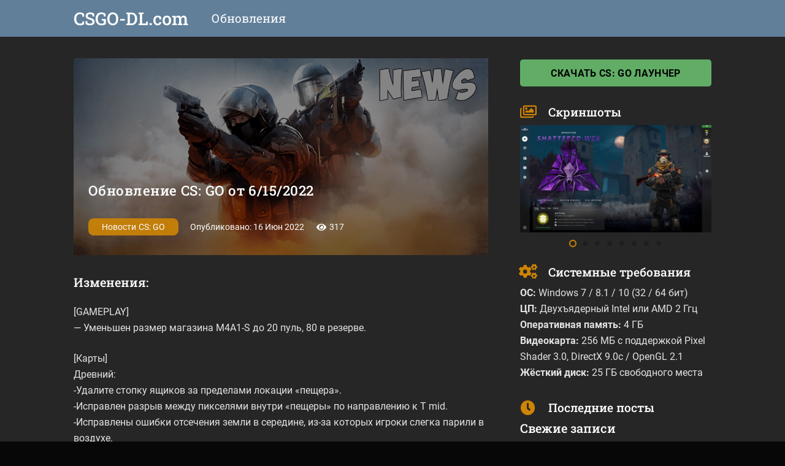

--- FILE ---
content_type: text/html
request_url: https://csgo-dl.com/%D0%BE%D0%B1%D0%BD%D0%BE%D0%B2%D0%BB%D0%B5%D0%BD%D0%B8%D0%B5-cs-go-%D0%BE%D1%82-6-15-2022/
body_size: 15441
content:
<!DOCTYPE HTML>
<html dir="ltr" lang="ru-RU">
<head>
	<meta charset="UTF-8">
	<title>Обновление CS: GO от 6/15/2022 | CSGO-DL.com</title>
	<style>img:is([sizes="auto" i], [sizes^="auto," i]) { contain-intrinsic-size: 3000px 1500px }</style>
	
		<!-- All in One SEO Pro 4.3.9 - aioseo.com -->
		<meta name="description" content="Изменения: [GAMEPLAY] - Уменьшен размер магазина M4A1-S до 20 пуль, 80 в резерве. [Карты] Древний: -Удалите стопку ящиков за пределами локации «пещера». -Исправлен разрыв между пикселями внутри «пещеры» по направлению к T mid. -Исправлены ошибки отсечения земли в середине, из-за которых игроки слегка парили в воздухе. - Сглажена земля за пределами «пещеры» вниз к рампе" />
		<meta name="robots" content="max-image-preview:large" />
		<link rel="canonical" href="https://csgo-dl.com/%d0%be%d0%b1%d0%bd%d0%be%d0%b2%d0%bb%d0%b5%d0%bd%d0%b8%d0%b5-cs-go-%d0%be%d1%82-6-15-2022/" />
		<meta name="generator" content="All in One SEO Pro (AIOSEO) 4.3.9" />
		<meta name="twitter:card" content="summary" />
		<meta name="twitter:title" content="Обновление CS: GO от 6/15/2022 | CSGO-DL.com" />
		<meta name="twitter:description" content="Изменения: [GAMEPLAY] - Уменьшен размер магазина M4A1-S до 20 пуль, 80 в резерве. [Карты] Древний: -Удалите стопку ящиков за пределами локации «пещера». -Исправлен разрыв между пикселями внутри «пещеры» по направлению к T mid. -Исправлены ошибки отсечения земли в середине, из-за которых игроки слегка парили в воздухе. - Сглажена земля за пределами «пещеры» вниз к рампе" />
		<meta name="google" content="nositelinkssearchbox" />
		<script type="application/ld+json" class="aioseo-schema">
			{"@context":"https:\/\/schema.org","@graph":[{"@type":"Article","@id":"https:\/\/csgo-dl.com\/%d0%be%d0%b1%d0%bd%d0%be%d0%b2%d0%bb%d0%b5%d0%bd%d0%b8%d0%b5-cs-go-%d0%be%d1%82-6-15-2022\/#article","name":"\u041e\u0431\u043d\u043e\u0432\u043b\u0435\u043d\u0438\u0435 CS: GO \u043e\u0442 6\/15\/2022 | CSGO-DL.com","headline":"\u041e\u0431\u043d\u043e\u0432\u043b\u0435\u043d\u0438\u0435 CS: GO \u043e\u0442 6\/15\/2022","author":{"@id":"https:\/\/csgo-dl.com\/author\/news\/#author"},"publisher":{"@id":"https:\/\/csgo-dl.com\/#organization"},"image":{"@type":"ImageObject","url":"https:\/\/csgo-dl.com\/wp-content\/uploads\/2020\/02\/cs-go-news.png","width":1192,"height":596},"datePublished":"2022-06-16T04:20:03+03:00","dateModified":"2022-06-16T04:20:03+03:00","inLanguage":"ru-RU","mainEntityOfPage":{"@id":"https:\/\/csgo-dl.com\/%d0%be%d0%b1%d0%bd%d0%be%d0%b2%d0%bb%d0%b5%d0%bd%d0%b8%d0%b5-cs-go-%d0%be%d1%82-6-15-2022\/#webpage"},"isPartOf":{"@id":"https:\/\/csgo-dl.com\/%d0%be%d0%b1%d0%bd%d0%be%d0%b2%d0%bb%d0%b5%d0%bd%d0%b8%d0%b5-cs-go-%d0%be%d1%82-6-15-2022\/#webpage"},"articleSection":"\u041d\u043e\u0432\u043e\u0441\u0442\u0438 CS: GO"},{"@type":"BreadcrumbList","@id":"https:\/\/csgo-dl.com\/%d0%be%d0%b1%d0%bd%d0%be%d0%b2%d0%bb%d0%b5%d0%bd%d0%b8%d0%b5-cs-go-%d0%be%d1%82-6-15-2022\/#breadcrumblist","itemListElement":[{"@type":"ListItem","@id":"https:\/\/csgo-dl.com\/#listItem","position":1,"item":{"@type":"WebPage","@id":"https:\/\/csgo-dl.com\/","name":"\u0413\u043b\u0430\u0432\u043d\u0430\u044f","description":"\u0421\u043a\u0430\u0447\u0430\u0442\u044c \u041a\u0421 \u0413\u041e \u0441\u043e \u0432\u0441\u0435\u043c\u0438 \u0441\u043a\u0438\u043d\u0430\u043c\u0438. \u041f\u043e\u0441\u043b\u0435\u0434\u043d\u044f\u044f \u0440\u0430\u0431\u043e\u0447\u0430\u044f \u0432\u0435\u0440\u0441\u0438\u044f Counter-Strike Global Offensive, \u043a\u043e\u0442\u043e\u0440\u0443\u044e \u043c\u043e\u0436\u043d\u043e \u0441\u043a\u0430\u0447\u0430\u0442\u044c \u0431\u0435\u0441\u043f\u043b\u0430\u0442\u043d\u043e.","url":"https:\/\/csgo-dl.com\/"},"nextItem":"https:\/\/csgo-dl.com\/%d0%be%d0%b1%d0%bd%d0%be%d0%b2%d0%bb%d0%b5%d0%bd%d0%b8%d0%b5-cs-go-%d0%be%d1%82-6-15-2022\/#listItem"},{"@type":"ListItem","@id":"https:\/\/csgo-dl.com\/%d0%be%d0%b1%d0%bd%d0%be%d0%b2%d0%bb%d0%b5%d0%bd%d0%b8%d0%b5-cs-go-%d0%be%d1%82-6-15-2022\/#listItem","position":2,"item":{"@type":"WebPage","@id":"https:\/\/csgo-dl.com\/%d0%be%d0%b1%d0%bd%d0%be%d0%b2%d0%bb%d0%b5%d0%bd%d0%b8%d0%b5-cs-go-%d0%be%d1%82-6-15-2022\/","name":"\u041e\u0431\u043d\u043e\u0432\u043b\u0435\u043d\u0438\u0435 CS: GO \u043e\u0442 6\/15\/2022","description":"\u0418\u0437\u043c\u0435\u043d\u0435\u043d\u0438\u044f: [GAMEPLAY] - \u0423\u043c\u0435\u043d\u044c\u0448\u0435\u043d \u0440\u0430\u0437\u043c\u0435\u0440 \u043c\u0430\u0433\u0430\u0437\u0438\u043d\u0430 M4A1-S \u0434\u043e 20 \u043f\u0443\u043b\u044c, 80 \u0432 \u0440\u0435\u0437\u0435\u0440\u0432\u0435. [\u041a\u0430\u0440\u0442\u044b] \u0414\u0440\u0435\u0432\u043d\u0438\u0439: -\u0423\u0434\u0430\u043b\u0438\u0442\u0435 \u0441\u0442\u043e\u043f\u043a\u0443 \u044f\u0449\u0438\u043a\u043e\u0432 \u0437\u0430 \u043f\u0440\u0435\u0434\u0435\u043b\u0430\u043c\u0438 \u043b\u043e\u043a\u0430\u0446\u0438\u0438 \u00ab\u043f\u0435\u0449\u0435\u0440\u0430\u00bb. -\u0418\u0441\u043f\u0440\u0430\u0432\u043b\u0435\u043d \u0440\u0430\u0437\u0440\u044b\u0432 \u043c\u0435\u0436\u0434\u0443 \u043f\u0438\u043a\u0441\u0435\u043b\u044f\u043c\u0438 \u0432\u043d\u0443\u0442\u0440\u0438 \u00ab\u043f\u0435\u0449\u0435\u0440\u044b\u00bb \u043f\u043e \u043d\u0430\u043f\u0440\u0430\u0432\u043b\u0435\u043d\u0438\u044e \u043a T mid. -\u0418\u0441\u043f\u0440\u0430\u0432\u043b\u0435\u043d\u044b \u043e\u0448\u0438\u0431\u043a\u0438 \u043e\u0442\u0441\u0435\u0447\u0435\u043d\u0438\u044f \u0437\u0435\u043c\u043b\u0438 \u0432 \u0441\u0435\u0440\u0435\u0434\u0438\u043d\u0435, \u0438\u0437-\u0437\u0430 \u043a\u043e\u0442\u043e\u0440\u044b\u0445 \u0438\u0433\u0440\u043e\u043a\u0438 \u0441\u043b\u0435\u0433\u043a\u0430 \u043f\u0430\u0440\u0438\u043b\u0438 \u0432 \u0432\u043e\u0437\u0434\u0443\u0445\u0435. - \u0421\u0433\u043b\u0430\u0436\u0435\u043d\u0430 \u0437\u0435\u043c\u043b\u044f \u0437\u0430 \u043f\u0440\u0435\u0434\u0435\u043b\u0430\u043c\u0438 \u00ab\u043f\u0435\u0449\u0435\u0440\u044b\u00bb \u0432\u043d\u0438\u0437 \u043a \u0440\u0430\u043c\u043f\u0435","url":"https:\/\/csgo-dl.com\/%d0%be%d0%b1%d0%bd%d0%be%d0%b2%d0%bb%d0%b5%d0%bd%d0%b8%d0%b5-cs-go-%d0%be%d1%82-6-15-2022\/"},"previousItem":"https:\/\/csgo-dl.com\/#listItem"}]},{"@type":"Organization","@id":"https:\/\/csgo-dl.com\/#organization","name":"CSGO-DL.com","url":"https:\/\/csgo-dl.com\/"},{"@type":"Person","@id":"https:\/\/csgo-dl.com\/author\/news\/#author","url":"https:\/\/csgo-dl.com\/author\/news\/","name":"news_rus","image":{"@type":"ImageObject","@id":"https:\/\/csgo-dl.com\/%d0%be%d0%b1%d0%bd%d0%be%d0%b2%d0%bb%d0%b5%d0%bd%d0%b8%d0%b5-cs-go-%d0%be%d1%82-6-15-2022\/#authorImage","url":"https:\/\/secure.gravatar.com\/avatar\/1a92f34951f5a831e677d6aacf667f9b9179bd689eef99bdd5a43c1b5cb944d8?s=96&d=mm&r=g","width":96,"height":96,"caption":"news_rus"}},{"@type":"WebPage","@id":"https:\/\/csgo-dl.com\/%d0%be%d0%b1%d0%bd%d0%be%d0%b2%d0%bb%d0%b5%d0%bd%d0%b8%d0%b5-cs-go-%d0%be%d1%82-6-15-2022\/#webpage","url":"https:\/\/csgo-dl.com\/%d0%be%d0%b1%d0%bd%d0%be%d0%b2%d0%bb%d0%b5%d0%bd%d0%b8%d0%b5-cs-go-%d0%be%d1%82-6-15-2022\/","name":"\u041e\u0431\u043d\u043e\u0432\u043b\u0435\u043d\u0438\u0435 CS: GO \u043e\u0442 6\/15\/2022 | CSGO-DL.com","description":"\u0418\u0437\u043c\u0435\u043d\u0435\u043d\u0438\u044f: [GAMEPLAY] - \u0423\u043c\u0435\u043d\u044c\u0448\u0435\u043d \u0440\u0430\u0437\u043c\u0435\u0440 \u043c\u0430\u0433\u0430\u0437\u0438\u043d\u0430 M4A1-S \u0434\u043e 20 \u043f\u0443\u043b\u044c, 80 \u0432 \u0440\u0435\u0437\u0435\u0440\u0432\u0435. [\u041a\u0430\u0440\u0442\u044b] \u0414\u0440\u0435\u0432\u043d\u0438\u0439: -\u0423\u0434\u0430\u043b\u0438\u0442\u0435 \u0441\u0442\u043e\u043f\u043a\u0443 \u044f\u0449\u0438\u043a\u043e\u0432 \u0437\u0430 \u043f\u0440\u0435\u0434\u0435\u043b\u0430\u043c\u0438 \u043b\u043e\u043a\u0430\u0446\u0438\u0438 \u00ab\u043f\u0435\u0449\u0435\u0440\u0430\u00bb. -\u0418\u0441\u043f\u0440\u0430\u0432\u043b\u0435\u043d \u0440\u0430\u0437\u0440\u044b\u0432 \u043c\u0435\u0436\u0434\u0443 \u043f\u0438\u043a\u0441\u0435\u043b\u044f\u043c\u0438 \u0432\u043d\u0443\u0442\u0440\u0438 \u00ab\u043f\u0435\u0449\u0435\u0440\u044b\u00bb \u043f\u043e \u043d\u0430\u043f\u0440\u0430\u0432\u043b\u0435\u043d\u0438\u044e \u043a T mid. -\u0418\u0441\u043f\u0440\u0430\u0432\u043b\u0435\u043d\u044b \u043e\u0448\u0438\u0431\u043a\u0438 \u043e\u0442\u0441\u0435\u0447\u0435\u043d\u0438\u044f \u0437\u0435\u043c\u043b\u0438 \u0432 \u0441\u0435\u0440\u0435\u0434\u0438\u043d\u0435, \u0438\u0437-\u0437\u0430 \u043a\u043e\u0442\u043e\u0440\u044b\u0445 \u0438\u0433\u0440\u043e\u043a\u0438 \u0441\u043b\u0435\u0433\u043a\u0430 \u043f\u0430\u0440\u0438\u043b\u0438 \u0432 \u0432\u043e\u0437\u0434\u0443\u0445\u0435. - \u0421\u0433\u043b\u0430\u0436\u0435\u043d\u0430 \u0437\u0435\u043c\u043b\u044f \u0437\u0430 \u043f\u0440\u0435\u0434\u0435\u043b\u0430\u043c\u0438 \u00ab\u043f\u0435\u0449\u0435\u0440\u044b\u00bb \u0432\u043d\u0438\u0437 \u043a \u0440\u0430\u043c\u043f\u0435","inLanguage":"ru-RU","isPartOf":{"@id":"https:\/\/csgo-dl.com\/#website"},"breadcrumb":{"@id":"https:\/\/csgo-dl.com\/%d0%be%d0%b1%d0%bd%d0%be%d0%b2%d0%bb%d0%b5%d0%bd%d0%b8%d0%b5-cs-go-%d0%be%d1%82-6-15-2022\/#breadcrumblist"},"author":{"@id":"https:\/\/csgo-dl.com\/author\/news\/#author"},"creator":{"@id":"https:\/\/csgo-dl.com\/author\/news\/#author"},"image":{"@type":"ImageObject","url":"https:\/\/csgo-dl.com\/wp-content\/uploads\/2020\/02\/cs-go-news.png","@id":"https:\/\/csgo-dl.com\/#mainImage","width":1192,"height":596},"primaryImageOfPage":{"@id":"https:\/\/csgo-dl.com\/%d0%be%d0%b1%d0%bd%d0%be%d0%b2%d0%bb%d0%b5%d0%bd%d0%b8%d0%b5-cs-go-%d0%be%d1%82-6-15-2022\/#mainImage"},"datePublished":"2022-06-16T04:20:03+03:00","dateModified":"2022-06-16T04:20:03+03:00"},{"@type":"WebSite","@id":"https:\/\/csgo-dl.com\/#website","url":"https:\/\/csgo-dl.com\/","name":"CSGO-DL.com","description":"\u0421\u043a\u0430\u0447\u0430\u0442\u044c \u041a\u0421 \u0413\u041e \u043f\u0438\u0440\u0430\u0442\u043a\u0443 \u0441\u043e \u0432\u0441\u0435\u043c\u0438 \u0441\u043a\u0438\u043d\u0430\u043c\u0438. \u041f\u043e\u0441\u043b\u0435\u0434\u043d\u044f\u044f \u0440\u0430\u0431\u043e\u0447\u0430\u044f \u0432\u0435\u0440\u0441\u0438\u044f Counter-Strike Global Offensive, \u043a\u043e\u0442\u043e\u0440\u0443\u044e \u043c\u043e\u0436\u043d\u043e \u0441\u043a\u0430\u0447\u0430\u0442\u044c \u0431\u0435\u0441\u043f\u043b\u0430\u0442\u043d\u043e.","inLanguage":"ru-RU","publisher":{"@id":"https:\/\/csgo-dl.com\/#organization"}}]}
		</script>
		<!-- /aiosp -->

<link rel="alternate" type="application/rss+xml" title="CSGO-DL.com &raquo; Лента" href="https://csgo-dl.com/feed/" />
<meta name="viewport" content="width=device-width, initial-scale=1">
<meta name="SKYPE_TOOLBAR" content="SKYPE_TOOLBAR_PARSER_COMPATIBLE">
<meta name="theme-color" content="#f5f5f5">
<meta property="og:title" content="Обновление CS: GO от 6/15/2022 | CSGO-DL.com">
<meta property="og:url" content="https://csgo-dl.com/%D0%BE%D0%B1%D0%BD%D0%BE%D0%B2%D0%BB%D0%B5%D0%BD%D0%B8%D0%B5-cs-go-%D0%BE%D1%82-6-15-2022/">
<meta property="og:locale" content="ru_RU">
<meta property="og:site_name" content="CSGO-DL.com">
<meta property="og:type" content="article">
<meta property="og:image" content="https://csgo-dl.com/wp-content/uploads/2020/02/cs-go-news-1024x512.png" itemprop="image">
<script>
window._wpemojiSettings = {"baseUrl":"https:\/\/s.w.org\/images\/core\/emoji\/16.0.1\/72x72\/","ext":".png","svgUrl":"https:\/\/s.w.org\/images\/core\/emoji\/16.0.1\/svg\/","svgExt":".svg","source":{"concatemoji":"https:\/\/csgo-dl.com\/wp-includes\/js\/wp-emoji-release.min.js?ver=7972137bd0fd405a776826fe55c754f7"}};
/*! This file is auto-generated */
!function(s,n){var o,i,e;function c(e){try{var t={supportTests:e,timestamp:(new Date).valueOf()};sessionStorage.setItem(o,JSON.stringify(t))}catch(e){}}function p(e,t,n){e.clearRect(0,0,e.canvas.width,e.canvas.height),e.fillText(t,0,0);var t=new Uint32Array(e.getImageData(0,0,e.canvas.width,e.canvas.height).data),a=(e.clearRect(0,0,e.canvas.width,e.canvas.height),e.fillText(n,0,0),new Uint32Array(e.getImageData(0,0,e.canvas.width,e.canvas.height).data));return t.every(function(e,t){return e===a[t]})}function u(e,t){e.clearRect(0,0,e.canvas.width,e.canvas.height),e.fillText(t,0,0);for(var n=e.getImageData(16,16,1,1),a=0;a<n.data.length;a++)if(0!==n.data[a])return!1;return!0}function f(e,t,n,a){switch(t){case"flag":return n(e,"\ud83c\udff3\ufe0f\u200d\u26a7\ufe0f","\ud83c\udff3\ufe0f\u200b\u26a7\ufe0f")?!1:!n(e,"\ud83c\udde8\ud83c\uddf6","\ud83c\udde8\u200b\ud83c\uddf6")&&!n(e,"\ud83c\udff4\udb40\udc67\udb40\udc62\udb40\udc65\udb40\udc6e\udb40\udc67\udb40\udc7f","\ud83c\udff4\u200b\udb40\udc67\u200b\udb40\udc62\u200b\udb40\udc65\u200b\udb40\udc6e\u200b\udb40\udc67\u200b\udb40\udc7f");case"emoji":return!a(e,"\ud83e\udedf")}return!1}function g(e,t,n,a){var r="undefined"!=typeof WorkerGlobalScope&&self instanceof WorkerGlobalScope?new OffscreenCanvas(300,150):s.createElement("canvas"),o=r.getContext("2d",{willReadFrequently:!0}),i=(o.textBaseline="top",o.font="600 32px Arial",{});return e.forEach(function(e){i[e]=t(o,e,n,a)}),i}function t(e){var t=s.createElement("script");t.src=e,t.defer=!0,s.head.appendChild(t)}"undefined"!=typeof Promise&&(o="wpEmojiSettingsSupports",i=["flag","emoji"],n.supports={everything:!0,everythingExceptFlag:!0},e=new Promise(function(e){s.addEventListener("DOMContentLoaded",e,{once:!0})}),new Promise(function(t){var n=function(){try{var e=JSON.parse(sessionStorage.getItem(o));if("object"==typeof e&&"number"==typeof e.timestamp&&(new Date).valueOf()<e.timestamp+604800&&"object"==typeof e.supportTests)return e.supportTests}catch(e){}return null}();if(!n){if("undefined"!=typeof Worker&&"undefined"!=typeof OffscreenCanvas&&"undefined"!=typeof URL&&URL.createObjectURL&&"undefined"!=typeof Blob)try{var e="postMessage("+g.toString()+"("+[JSON.stringify(i),f.toString(),p.toString(),u.toString()].join(",")+"));",a=new Blob([e],{type:"text/javascript"}),r=new Worker(URL.createObjectURL(a),{name:"wpTestEmojiSupports"});return void(r.onmessage=function(e){c(n=e.data),r.terminate(),t(n)})}catch(e){}c(n=g(i,f,p,u))}t(n)}).then(function(e){for(var t in e)n.supports[t]=e[t],n.supports.everything=n.supports.everything&&n.supports[t],"flag"!==t&&(n.supports.everythingExceptFlag=n.supports.everythingExceptFlag&&n.supports[t]);n.supports.everythingExceptFlag=n.supports.everythingExceptFlag&&!n.supports.flag,n.DOMReady=!1,n.readyCallback=function(){n.DOMReady=!0}}).then(function(){return e}).then(function(){var e;n.supports.everything||(n.readyCallback(),(e=n.source||{}).concatemoji?t(e.concatemoji):e.wpemoji&&e.twemoji&&(t(e.twemoji),t(e.wpemoji)))}))}((window,document),window._wpemojiSettings);
</script>
<style id='wp-emoji-styles-inline-css'>

	img.wp-smiley, img.emoji {
		display: inline !important;
		border: none !important;
		box-shadow: none !important;
		height: 1em !important;
		width: 1em !important;
		margin: 0 0.07em !important;
		vertical-align: -0.1em !important;
		background: none !important;
		padding: 0 !important;
	}
</style>
<style id='classic-theme-styles-inline-css'>
/*! This file is auto-generated */
.wp-block-button__link{color:#fff;background-color:#32373c;border-radius:9999px;box-shadow:none;text-decoration:none;padding:calc(.667em + 2px) calc(1.333em + 2px);font-size:1.125em}.wp-block-file__button{background:#32373c;color:#fff;text-decoration:none}
</style>
<link rel='stylesheet' id='us-theme-css' href='https://csgo-dl.com/wp-content/uploads/us-assets/csgo-dl.com.css?ver=b416f4dd' media='all' />
<script id="post-views-counter-frontend-js-before">
var pvcArgsFrontend = {"mode":"js","postID":1571,"requestURL":"https:\/\/csgo-dl.com\/wp-admin\/admin-ajax.php","nonce":"e27688b239","dataStorage":"cookies","multisite":false,"path":"\/","domain":""};
</script>
<script src="https://csgo-dl.com/wp-content/plugins/post-views-counter/js/frontend.js?ver=1.7.0" id="post-views-counter-frontend-js"></script>
<script src="https://csgo-dl.com/wp-includes/js/jquery/jquery.min.js?ver=3.7.1" id="jquery-core-js"></script>
<script src="https://csgo-dl.com/wp-content/plugins/sticky-menu-or-anything-on-scroll/assets/js/jq-sticky-anything.min.js?ver=2.1.1" id="stickyAnythingLib-js"></script>
<link rel="https://api.w.org/" href="https://csgo-dl.com/wp-json/" /><link rel="alternate" title="JSON" type="application/json" href="https://csgo-dl.com/wp-json/wp/v2/posts/1571" /><link rel="EditURI" type="application/rsd+xml" title="RSD" href="https://csgo-dl.com/xmlrpc.php?rsd" />

<link rel='shortlink' href='https://csgo-dl.com/?p=1571' />
<link rel="alternate" title="oEmbed (JSON)" type="application/json+oembed" href="https://csgo-dl.com/wp-json/oembed/1.0/embed?url=https%3A%2F%2Fcsgo-dl.com%2F%25d0%25be%25d0%25b1%25d0%25bd%25d0%25be%25d0%25b2%25d0%25bb%25d0%25b5%25d0%25bd%25d0%25b8%25d0%25b5-cs-go-%25d0%25be%25d1%2582-6-15-2022%2F" />
<link rel="alternate" title="oEmbed (XML)" type="text/xml+oembed" href="https://csgo-dl.com/wp-json/oembed/1.0/embed?url=https%3A%2F%2Fcsgo-dl.com%2F%25d0%25be%25d0%25b1%25d0%25bd%25d0%25be%25d0%25b2%25d0%25bb%25d0%25b5%25d0%25bd%25d0%25b8%25d0%25b5-cs-go-%25d0%25be%25d1%2582-6-15-2022%2F&#038;format=xml" />
		<script>
			if ( ! /Android|webOS|iPhone|iPad|iPod|BlackBerry|IEMobile|Opera Mini/i.test( navigator.userAgent ) ) {
				var root = document.getElementsByTagName( 'html' )[ 0 ]
				root.className += " no-touch";
			}
		</script>
		<meta name="generator" content="Powered by WPBakery Page Builder - drag and drop page builder for WordPress."/>
<noscript><style> .wpb_animate_when_almost_visible { opacity: 1; }</style></noscript>		<style id="us-icon-fonts">@font-face{font-display:block;font-style:normal;font-family:"fontawesome";font-weight:900;src:url("https://csgo-dl.com/wp-content/themes/template/fonts/fa-solid-900.woff2?ver=8.7") format("woff2"),url("https://csgo-dl.com/wp-content/themes/template/fonts/fa-solid-900.woff?ver=8.7") format("woff")}.fas{font-family:"fontawesome";font-weight:900}@font-face{font-display:block;font-style:normal;font-family:"fontawesome";font-weight:400;src:url("https://csgo-dl.com/wp-content/themes/template/fonts/fa-regular-400.woff2?ver=8.7") format("woff2"),url("https://csgo-dl.com/wp-content/themes/template/fonts/fa-regular-400.woff?ver=8.7") format("woff")}.far{font-family:"fontawesome";font-weight:400}@font-face{font-display:block;font-style:normal;font-family:"Font Awesome 5 Brands";font-weight:400;src:url("https://csgo-dl.com/wp-content/themes/template/fonts/fa-brands-400.woff2?ver=8.7") format("woff2"),url("https://csgo-dl.com/wp-content/themes/template/fonts/fa-brands-400.woff?ver=8.7") format("woff")}.fab{font-family:"Font Awesome 5 Brands";font-weight:400}@font-face{font-display:block;font-style:normal;font-family:"Material Icons";font-weight:400;src:url("https://csgo-dl.com/wp-content/themes/template/fonts/material-icons.woff2?ver=8.7") format("woff2"),url("https://csgo-dl.com/wp-content/themes/template/fonts/material-icons.woff?ver=8.7") format("woff")}.material-icons{font-family:"Material Icons";font-weight:400}</style>
				<style id="us-header-css"> .l-subheader.at_middle,.l-subheader.at_middle .w-dropdown-list,.l-subheader.at_middle .type_mobile .w-nav-list.level_1{background:var(--color-header-middle-bg);color:var(--color-header-middle-text)}.no-touch .l-subheader.at_middle a:hover,.no-touch .l-header.bg_transparent .l-subheader.at_middle .w-dropdown.opened a:hover{color:var(--color-header-middle-text-hover)}.l-header.bg_transparent:not(.sticky) .l-subheader.at_middle{background:var(--color-header-transparent-bg);color:var(--color-header-transparent-text)}.no-touch .l-header.bg_transparent:not(.sticky) .at_middle .w-cart-link:hover,.no-touch .l-header.bg_transparent:not(.sticky) .at_middle .w-text a:hover,.no-touch .l-header.bg_transparent:not(.sticky) .at_middle .w-html a:hover,.no-touch .l-header.bg_transparent:not(.sticky) .at_middle .w-nav>a:hover,.no-touch .l-header.bg_transparent:not(.sticky) .at_middle .w-menu a:hover,.no-touch .l-header.bg_transparent:not(.sticky) .at_middle .w-search>a:hover,.no-touch .l-header.bg_transparent:not(.sticky) .at_middle .w-dropdown a:hover,.no-touch .l-header.bg_transparent:not(.sticky) .at_middle .type_desktop .menu-item.level_1:hover>a{color:var(--color-header-transparent-text-hover)}.l-subheader.at_bottom,.l-subheader.at_bottom .w-dropdown-list,.l-subheader.at_bottom .type_mobile .w-nav-list.level_1{background:#0e1116;color:#c8e6c9}.no-touch .l-subheader.at_bottom a:hover,.no-touch .l-header.bg_transparent .l-subheader.at_bottom .w-dropdown.opened a:hover{color:#ffffff}.l-header.bg_transparent:not(.sticky) .l-subheader.at_bottom{background:var(--color-header-transparent-bg);color:var(--color-header-transparent-text)}.no-touch .l-header.bg_transparent:not(.sticky) .at_bottom .w-cart-link:hover,.no-touch .l-header.bg_transparent:not(.sticky) .at_bottom .w-text a:hover,.no-touch .l-header.bg_transparent:not(.sticky) .at_bottom .w-html a:hover,.no-touch .l-header.bg_transparent:not(.sticky) .at_bottom .w-nav>a:hover,.no-touch .l-header.bg_transparent:not(.sticky) .at_bottom .w-menu a:hover,.no-touch .l-header.bg_transparent:not(.sticky) .at_bottom .w-search>a:hover,.no-touch .l-header.bg_transparent:not(.sticky) .at_bottom .w-dropdown a:hover,.no-touch .l-header.bg_transparent:not(.sticky) .at_bottom .type_desktop .menu-item.level_1:hover>a{color:var(--color-header-transparent-text-hover)}.header_ver .l-header{background:var(--color-header-middle-bg);color:var(--color-header-middle-text)}@media (min-width:902px){.hidden_for_default{display:none!important}.l-subheader.at_top{display:none}.l-subheader.at_bottom{display:none}.l-header{position:relative;z-index:111;width:100%}.l-subheader{margin:0 auto}.l-subheader.width_full{padding-left:1.5rem;padding-right:1.5rem}.l-subheader-h{display:flex;align-items:center;position:relative;margin:0 auto;height:inherit}.w-header-show{display:none}.l-header.pos_fixed{position:fixed;left:0}.l-header.pos_fixed:not(.notransition) .l-subheader{transition-property:transform,background,box-shadow,line-height,height;transition-duration:0.3s;transition-timing-function:cubic-bezier(.78,.13,.15,.86)}.header_hor .l-header.sticky_auto_hide{transition:transform 0.3s cubic-bezier(.78,.13,.15,.86) 0.1s}.header_hor .l-header.sticky_auto_hide.down{transform:translateY(-110%)}.l-header.bg_transparent:not(.sticky) .l-subheader{box-shadow:none!important;background:none}.l-header.bg_transparent~.l-main .l-section.width_full.height_auto:first-of-type>.l-section-h{padding-top:0!important;padding-bottom:0!important}.l-header.pos_static.bg_transparent{position:absolute;left:0}.l-subheader.width_full .l-subheader-h{max-width:none!important}.l-header.shadow_thin .l-subheader.at_middle,.l-header.shadow_thin .l-subheader.at_bottom{box-shadow:0 1px 0 rgba(0,0,0,0.08)}.l-header.shadow_wide .l-subheader.at_middle,.l-header.shadow_wide .l-subheader.at_bottom{box-shadow:0 3px 5px -1px rgba(0,0,0,0.1),0 2px 1px -1px rgba(0,0,0,0.05)}.header_hor .l-subheader-cell>.w-cart{margin-left:0;margin-right:0}:root{--header-height:60px;--header-sticky-height:60px}.l-header:before{content:'60'}.l-header.sticky:before{content:'60'}.l-subheader.at_top{line-height:40px;height:40px}.l-header.sticky .l-subheader.at_top{line-height:0px;height:0px;overflow:hidden}.l-subheader.at_middle{line-height:60px;height:60px}.l-header.sticky .l-subheader.at_middle{line-height:60px;height:60px}.l-subheader.at_bottom{line-height:50px;height:50px}.l-header.sticky .l-subheader.at_bottom{line-height:50px;height:50px}.headerinpos_above .l-header.pos_fixed{overflow:hidden;transition:transform 0.3s;transform:translate3d(0,-100%,0)}.headerinpos_above .l-header.pos_fixed.sticky{overflow:visible;transform:none}.headerinpos_above .l-header.pos_fixed~.l-section>.l-section-h,.headerinpos_above .l-header.pos_fixed~.l-main .l-section:first-of-type>.l-section-h{padding-top:0!important}.headerinpos_below .l-header.pos_fixed:not(.sticky){position:absolute;top:100%}.headerinpos_below .l-header.pos_fixed~.l-main>.l-section:first-of-type>.l-section-h{padding-top:0!important}.headerinpos_below .l-header.pos_fixed~.l-main .l-section.full_height:nth-of-type(2){min-height:100vh}.headerinpos_below .l-header.pos_fixed~.l-main>.l-section:nth-of-type(2)>.l-section-h{padding-top:var(--header-height)}.headerinpos_bottom .l-header.pos_fixed:not(.sticky){position:absolute;top:100vh}.headerinpos_bottom .l-header.pos_fixed~.l-main>.l-section:first-of-type>.l-section-h{padding-top:0!important}.headerinpos_bottom .l-header.pos_fixed~.l-main>.l-section:first-of-type>.l-section-h{padding-bottom:var(--header-height)}.headerinpos_bottom .l-header.pos_fixed.bg_transparent~.l-main .l-section.valign_center:not(.height_auto):first-of-type>.l-section-h{top:calc( var(--header-height) / 2 )}.headerinpos_bottom .l-header.pos_fixed:not(.sticky) .w-cart-dropdown,.headerinpos_bottom .l-header.pos_fixed:not(.sticky) .w-nav.type_desktop .w-nav-list.level_2{bottom:100%;transform-origin:0 100%}.headerinpos_bottom .l-header.pos_fixed:not(.sticky) .w-nav.type_mobile.m_layout_dropdown .w-nav-list.level_1{top:auto;bottom:100%;box-shadow:var(--box-shadow-up)}.headerinpos_bottom .l-header.pos_fixed:not(.sticky) .w-nav.type_desktop .w-nav-list.level_3,.headerinpos_bottom .l-header.pos_fixed:not(.sticky) .w-nav.type_desktop .w-nav-list.level_4{top:auto;bottom:0;transform-origin:0 100%}.headerinpos_bottom .l-header.pos_fixed:not(.sticky) .w-dropdown-list{top:auto;bottom:-0.4em;padding-top:0.4em;padding-bottom:2.4em}.admin-bar .l-header.pos_static.bg_solid~.l-main .l-section.full_height:first-of-type{min-height:calc( 100vh - var(--header-height) - 32px )}.admin-bar .l-header.pos_fixed:not(.sticky_auto_hide)~.l-main .l-section.full_height:not(:first-of-type){min-height:calc( 100vh - var(--header-sticky-height) - 32px )}.admin-bar.headerinpos_below .l-header.pos_fixed~.l-main .l-section.full_height:nth-of-type(2){min-height:calc(100vh - 32px)}}@media (min-width:1025px) and (max-width:901px){.hidden_for_default{display:none!important}.l-subheader.at_top{display:none}.l-subheader.at_bottom{display:none}.l-header{position:relative;z-index:111;width:100%}.l-subheader{margin:0 auto}.l-subheader.width_full{padding-left:1.5rem;padding-right:1.5rem}.l-subheader-h{display:flex;align-items:center;position:relative;margin:0 auto;height:inherit}.w-header-show{display:none}.l-header.pos_fixed{position:fixed;left:0}.l-header.pos_fixed:not(.notransition) .l-subheader{transition-property:transform,background,box-shadow,line-height,height;transition-duration:0.3s;transition-timing-function:cubic-bezier(.78,.13,.15,.86)}.header_hor .l-header.sticky_auto_hide{transition:transform 0.3s cubic-bezier(.78,.13,.15,.86) 0.1s}.header_hor .l-header.sticky_auto_hide.down{transform:translateY(-110%)}.l-header.bg_transparent:not(.sticky) .l-subheader{box-shadow:none!important;background:none}.l-header.bg_transparent~.l-main .l-section.width_full.height_auto:first-of-type>.l-section-h{padding-top:0!important;padding-bottom:0!important}.l-header.pos_static.bg_transparent{position:absolute;left:0}.l-subheader.width_full .l-subheader-h{max-width:none!important}.l-header.shadow_thin .l-subheader.at_middle,.l-header.shadow_thin .l-subheader.at_bottom{box-shadow:0 1px 0 rgba(0,0,0,0.08)}.l-header.shadow_wide .l-subheader.at_middle,.l-header.shadow_wide .l-subheader.at_bottom{box-shadow:0 3px 5px -1px rgba(0,0,0,0.1),0 2px 1px -1px rgba(0,0,0,0.05)}.header_hor .l-subheader-cell>.w-cart{margin-left:0;margin-right:0}:root{--header-height:60px;--header-sticky-height:60px}.l-header:before{content:'60'}.l-header.sticky:before{content:'60'}.l-subheader.at_top{line-height:40px;height:40px}.l-header.sticky .l-subheader.at_top{line-height:0px;height:0px;overflow:hidden}.l-subheader.at_middle{line-height:60px;height:60px}.l-header.sticky .l-subheader.at_middle{line-height:60px;height:60px}.l-subheader.at_bottom{line-height:50px;height:50px}.l-header.sticky .l-subheader.at_bottom{line-height:50px;height:50px}.headerinpos_above .l-header.pos_fixed{overflow:hidden;transition:transform 0.3s;transform:translate3d(0,-100%,0)}.headerinpos_above .l-header.pos_fixed.sticky{overflow:visible;transform:none}.headerinpos_above .l-header.pos_fixed~.l-section>.l-section-h,.headerinpos_above .l-header.pos_fixed~.l-main .l-section:first-of-type>.l-section-h{padding-top:0!important}.headerinpos_below .l-header.pos_fixed:not(.sticky){position:absolute;top:100%}.headerinpos_below .l-header.pos_fixed~.l-main>.l-section:first-of-type>.l-section-h{padding-top:0!important}.headerinpos_below .l-header.pos_fixed~.l-main .l-section.full_height:nth-of-type(2){min-height:100vh}.headerinpos_below .l-header.pos_fixed~.l-main>.l-section:nth-of-type(2)>.l-section-h{padding-top:var(--header-height)}.headerinpos_bottom .l-header.pos_fixed:not(.sticky){position:absolute;top:100vh}.headerinpos_bottom .l-header.pos_fixed~.l-main>.l-section:first-of-type>.l-section-h{padding-top:0!important}.headerinpos_bottom .l-header.pos_fixed~.l-main>.l-section:first-of-type>.l-section-h{padding-bottom:var(--header-height)}.headerinpos_bottom .l-header.pos_fixed.bg_transparent~.l-main .l-section.valign_center:not(.height_auto):first-of-type>.l-section-h{top:calc( var(--header-height) / 2 )}.headerinpos_bottom .l-header.pos_fixed:not(.sticky) .w-cart-dropdown,.headerinpos_bottom .l-header.pos_fixed:not(.sticky) .w-nav.type_desktop .w-nav-list.level_2{bottom:100%;transform-origin:0 100%}.headerinpos_bottom .l-header.pos_fixed:not(.sticky) .w-nav.type_mobile.m_layout_dropdown .w-nav-list.level_1{top:auto;bottom:100%;box-shadow:var(--box-shadow-up)}.headerinpos_bottom .l-header.pos_fixed:not(.sticky) .w-nav.type_desktop .w-nav-list.level_3,.headerinpos_bottom .l-header.pos_fixed:not(.sticky) .w-nav.type_desktop .w-nav-list.level_4{top:auto;bottom:0;transform-origin:0 100%}.headerinpos_bottom .l-header.pos_fixed:not(.sticky) .w-dropdown-list{top:auto;bottom:-0.4em;padding-top:0.4em;padding-bottom:2.4em}.admin-bar .l-header.pos_static.bg_solid~.l-main .l-section.full_height:first-of-type{min-height:calc( 100vh - var(--header-height) - 32px )}.admin-bar .l-header.pos_fixed:not(.sticky_auto_hide)~.l-main .l-section.full_height:not(:first-of-type){min-height:calc( 100vh - var(--header-sticky-height) - 32px )}.admin-bar.headerinpos_below .l-header.pos_fixed~.l-main .l-section.full_height:nth-of-type(2){min-height:calc(100vh - 32px)}}@media (min-width:601px) and (max-width:1024px){.hidden_for_default{display:none!important}.l-subheader.at_top{display:none}.l-header{position:relative;z-index:111;width:100%}.l-subheader{margin:0 auto}.l-subheader.width_full{padding-left:1.5rem;padding-right:1.5rem}.l-subheader-h{display:flex;align-items:center;position:relative;margin:0 auto;height:inherit}.w-header-show{display:none}.l-header.pos_fixed{position:fixed;left:0}.l-header.pos_fixed:not(.notransition) .l-subheader{transition-property:transform,background,box-shadow,line-height,height;transition-duration:0.3s;transition-timing-function:cubic-bezier(.78,.13,.15,.86)}.header_hor .l-header.sticky_auto_hide{transition:transform 0.3s cubic-bezier(.78,.13,.15,.86) 0.1s}.header_hor .l-header.sticky_auto_hide.down{transform:translateY(-110%)}.l-header.bg_transparent:not(.sticky) .l-subheader{box-shadow:none!important;background:none}.l-header.bg_transparent~.l-main .l-section.width_full.height_auto:first-of-type>.l-section-h{padding-top:0!important;padding-bottom:0!important}.l-header.pos_static.bg_transparent{position:absolute;left:0}.l-subheader.width_full .l-subheader-h{max-width:none!important}.l-header.shadow_thin .l-subheader.at_middle,.l-header.shadow_thin .l-subheader.at_bottom{box-shadow:0 1px 0 rgba(0,0,0,0.08)}.l-header.shadow_wide .l-subheader.at_middle,.l-header.shadow_wide .l-subheader.at_bottom{box-shadow:0 3px 5px -1px rgba(0,0,0,0.1),0 2px 1px -1px rgba(0,0,0,0.05)}.header_hor .l-subheader-cell>.w-cart{margin-left:0;margin-right:0}:root{--header-height:100px;--header-sticky-height:50px}.l-header:before{content:'100'}.l-header.sticky:before{content:'50'}.l-subheader.at_top{line-height:36px;height:36px}.l-header.sticky .l-subheader.at_top{line-height:36px;height:36px}.l-subheader.at_middle{line-height:50px;height:50px}.l-header.sticky .l-subheader.at_middle{line-height:0px;height:0px;overflow:hidden}.l-subheader.at_bottom{line-height:50px;height:50px}.l-header.sticky .l-subheader.at_bottom{line-height:50px;height:50px}}@media (max-width:600px){.hidden_for_default{display:none!important}.l-subheader.at_top{display:none}.l-header{position:relative;z-index:111;width:100%}.l-subheader{margin:0 auto}.l-subheader.width_full{padding-left:1.5rem;padding-right:1.5rem}.l-subheader-h{display:flex;align-items:center;position:relative;margin:0 auto;height:inherit}.w-header-show{display:none}.l-header.pos_fixed{position:fixed;left:0}.l-header.pos_fixed:not(.notransition) .l-subheader{transition-property:transform,background,box-shadow,line-height,height;transition-duration:0.3s;transition-timing-function:cubic-bezier(.78,.13,.15,.86)}.header_hor .l-header.sticky_auto_hide{transition:transform 0.3s cubic-bezier(.78,.13,.15,.86) 0.1s}.header_hor .l-header.sticky_auto_hide.down{transform:translateY(-110%)}.l-header.bg_transparent:not(.sticky) .l-subheader{box-shadow:none!important;background:none}.l-header.bg_transparent~.l-main .l-section.width_full.height_auto:first-of-type>.l-section-h{padding-top:0!important;padding-bottom:0!important}.l-header.pos_static.bg_transparent{position:absolute;left:0}.l-subheader.width_full .l-subheader-h{max-width:none!important}.l-header.shadow_thin .l-subheader.at_middle,.l-header.shadow_thin .l-subheader.at_bottom{box-shadow:0 1px 0 rgba(0,0,0,0.08)}.l-header.shadow_wide .l-subheader.at_middle,.l-header.shadow_wide .l-subheader.at_bottom{box-shadow:0 3px 5px -1px rgba(0,0,0,0.1),0 2px 1px -1px rgba(0,0,0,0.05)}.header_hor .l-subheader-cell>.w-cart{margin-left:0;margin-right:0}:root{--header-height:100px;--header-sticky-height:50px}.l-header:before{content:'100'}.l-header.sticky:before{content:'50'}.l-subheader.at_top{line-height:36px;height:36px}.l-header.sticky .l-subheader.at_top{line-height:36px;height:36px}.l-subheader.at_middle{line-height:50px;height:50px}.l-header.sticky .l-subheader.at_middle{line-height:0px;height:0px;overflow:hidden}.l-subheader.at_bottom{line-height:50px;height:50px}.l-header.sticky .l-subheader.at_bottom{line-height:50px;height:50px}}@media (min-width:902px){.ush_image_1{height:60px!important}.l-header.sticky .ush_image_1{height:60px!important}}@media (min-width:1025px) and (max-width:901px){.ush_image_1{height:30px!important}.l-header.sticky .ush_image_1{height:30px!important}}@media (min-width:601px) and (max-width:1024px){.ush_image_1{height:40px!important}.l-header.sticky .ush_image_1{height:40px!important}}@media (max-width:600px){.ush_image_1{height:30px!important}.l-header.sticky .ush_image_1{height:30px!important}}@media (min-width:902px){.ush_image_2{height:40px!important}.l-header.sticky .ush_image_2{height:40px!important}}@media (min-width:1025px) and (max-width:901px){.ush_image_2{height:30px!important}.l-header.sticky .ush_image_2{height:30px!important}}@media (min-width:601px) and (max-width:1024px){.ush_image_2{height:30px!important}.l-header.sticky .ush_image_2{height:30px!important}}@media (max-width:600px){.ush_image_2{height:20px!important}.l-header.sticky .ush_image_2{height:20px!important}}.header_hor .ush_menu_1.type_desktop .menu-item.level_1>a:not(.w-btn){padding-left:1rem;padding-right:1rem}.header_hor .ush_menu_1.type_desktop .menu-item.level_1>a.w-btn{margin-left:1rem;margin-right:1rem}.header_hor .ush_menu_1.type_desktop.align-edges>.w-nav-list.level_1{margin-left:-1rem;margin-right:-1rem}.header_ver .ush_menu_1.type_desktop .menu-item.level_1>a:not(.w-btn){padding-top:1rem;padding-bottom:1rem}.header_ver .ush_menu_1.type_desktop .menu-item.level_1>a.w-btn{margin-top:1rem;margin-bottom:1rem}.ush_menu_1.type_desktop .menu-item:not(.level_1){font-size:15px}.ush_menu_1.type_mobile .w-nav-anchor.level_1,.ush_menu_1.type_mobile .w-nav-anchor.level_1 + .w-nav-arrow{font-size:15px}.ush_menu_1.type_mobile .w-nav-anchor:not(.level_1),.ush_menu_1.type_mobile .w-nav-anchor:not(.level_1) + .w-nav-arrow{font-size:14px}@media (min-width:902px){.ush_menu_1 .w-nav-icon{font-size:}}@media (min-width:1025px) and (max-width:901px){.ush_menu_1 .w-nav-icon{font-size:32px}}@media (min-width:601px) and (max-width:1024px){.ush_menu_1 .w-nav-icon{font-size:}}@media (max-width:600px){.ush_menu_1 .w-nav-icon{font-size:}}.ush_menu_1 .w-nav-icon>div{border-width:3px}@media screen and (max-width:899px){.w-nav.ush_menu_1>.w-nav-list.level_1{display:none}.ush_menu_1 .w-nav-control{display:block}}.ush_menu_1 .menu-item.level_1>a:not(.w-btn):focus,.no-touch .ush_menu_1 .menu-item.level_1.opened>a:not(.w-btn),.no-touch .ush_menu_1 .menu-item.level_1:hover>a:not(.w-btn){background:;color:#1d1d1d}.ush_menu_1 .menu-item.level_1.current-menu-item>a:not(.w-btn),.ush_menu_1 .menu-item.level_1.current-menu-ancestor>a:not(.w-btn),.ush_menu_1 .menu-item.level_1.current-page-ancestor>a:not(.w-btn){background:transparent;color:#1d1d1d}.l-header.bg_transparent:not(.sticky) .ush_menu_1.type_desktop .menu-item.level_1.current-menu-item>a:not(.w-btn),.l-header.bg_transparent:not(.sticky) .ush_menu_1.type_desktop .menu-item.level_1.current-menu-ancestor>a:not(.w-btn),.l-header.bg_transparent:not(.sticky) .ush_menu_1.type_desktop .menu-item.level_1.current-page-ancestor>a:not(.w-btn){background:transparent;color:#1d1d1d}.ush_menu_1 .w-nav-list:not(.level_1){background:#1d1d1d;color:#aaaaaa}.no-touch .ush_menu_1 .menu-item:not(.level_1)>a:focus,.no-touch .ush_menu_1 .menu-item:not(.level_1):hover>a{background:#1d1d1d;color:#ffffff}.ush_menu_1 .menu-item:not(.level_1).current-menu-item>a,.ush_menu_1 .menu-item:not(.level_1).current-menu-ancestor>a,.ush_menu_1 .menu-item:not(.level_1).current-page-ancestor>a{background:#1d1d1d;color:#ce8404}.ush_search_1 .w-search-form{background:#1d1d1d;color:#ffffff}@media (min-width:902px){.ush_search_1.layout_simple{max-width:240px}.ush_search_1.layout_modern.active{width:240px}.ush_search_1{font-size:}}@media (min-width:1025px) and (max-width:901px){.ush_search_1.layout_simple{max-width:250px}.ush_search_1.layout_modern.active{width:250px}.ush_search_1{font-size:24px}}@media (min-width:601px) and (max-width:1024px){.ush_search_1.layout_simple{max-width:200px}.ush_search_1.layout_modern.active{width:200px}.ush_search_1{font-size:}}@media (max-width:600px){.ush_search_1{font-size:}}@media (min-width:902px){.ush_cart_1 .w-cart-link{font-size:20px}}@media (min-width:1025px) and (max-width:901px){.ush_cart_1 .w-cart-link{font-size:24px}}@media (min-width:601px) and (max-width:1024px){.ush_cart_1 .w-cart-link{font-size:20px}}@media (max-width:600px){.ush_cart_1 .w-cart-link{font-size:20px}}.ush_text_1{font-family:var(--font-body)!important;font-size:26px!important}.ush_search_1{width:240!important}.ush_menu_1{font-family:Roboto Slab!important;font-size:1.2rem!important}.ush_text_2{font-family:var(--font-body)!important;font-size:13px!important}.ush_text_3{font-family:var(--font-body)!important;font-size:13px!important}.ush_text_4{font-family:var(--font-body)!important;font-size:13px!important}.ush_socials_1{font-size:18px!important}.ush_dropdown_1{font-size:13px!important}.ush_image_2{margin-left:20px!important}.ush_text_5{font-family:var(--font-h1)!important;font-weight:500!important;font-size:1.8rem!important}@media (min-width:601px) and (max-width:1024px){.ush_text_1{font-size:24px!important}.ush_text_2{font-size:13px!important}.ush_text_3{font-size:13px!important}.ush_text_4{font-size:13px!important}.ush_socials_1{font-size:18px!important}.ush_dropdown_1{font-size:13px!important}.ush_image_2{margin-left:20px!important}.ush_text_5{font-size:30px!important;margin-left:28px!important}}@media (max-width:600px){.ush_text_1{font-size:20px!important}.ush_text_2{font-size:13px!important}.ush_text_3{font-size:13px!important}.ush_text_4{font-size:13px!important}.ush_socials_1{font-size:18px!important}.ush_dropdown_1{font-size:13px!important}.ush_image_2{margin-left:20px!important}.ush_text_5{font-size:30px!important;margin-left:28px!important}}</style>
		<style id="us-design-options-css">.us_custom_2cf7a790{margin-top:2.2rem!important;padding-top:30%!important;padding-bottom:2rem!important}.us_custom_036c1dfb{max-width:100%!important;padding-left:3rem!important}.us_custom_a625a06c{color:#fcfcfc!important;font-weight:500!important;font-size:1.4rem!important;letter-spacing:0.02em!important}.us_custom_41a3bce5{color:#fcfcfc!important;font-size:0.9rem!important}.us_custom_812b1100{color:#fafafa!important;font-size:0.9rem!important}.us_custom_b4198c51{font-size:1.2rem!important}</style></head>
<body class="wp-singular post-template-default single single-post postid-1571 single-format-standard wp-theme-template l-body CSGO-DL us-core_8.7 header_hor links_underline headerinpos_top state_default wpb-js-composer js-comp-ver-6.4.1 vc_responsive" itemscope itemtype="https://schema.org/WebPage">

<div class="l-canvas type_wide">
	<header id="page-header" class="l-header pos_fixed shadow_thin bg_solid id_574" itemscope itemtype="https://schema.org/WPHeader"><div class="l-subheader at_middle"><div class="l-subheader-h"><div class="l-subheader-cell at_left"><div class="w-text ush_text_5 nowrap"><a href="/" class="w-text-h"><span class="w-text-value">CSGO-DL.com</span></a></div><nav class="w-nav type_desktop ush_menu_1 height_full dropdown_mdesign m_align_left m_layout_dropdown" itemscope itemtype="https://schema.org/SiteNavigationElement"><a class="w-nav-control" aria-label="Меню" href="javascript:void(0);"><div class="w-nav-icon"><div></div></div></a><ul class="w-nav-list level_1 hide_for_mobiles hover_simple"><li id="menu-item-17" class="menu-item menu-item-type-post_type menu-item-object-page w-nav-item level_1 menu-item-17"><a class="w-nav-anchor level_1" href="https://csgo-dl.com/news/"><span class="w-nav-title">Обновления</span><span class="w-nav-arrow"></span></a></li><li class="w-nav-close"></li></ul><div class="w-nav-options hidden" onclick='return {&quot;mobileWidth&quot;:900,&quot;mobileBehavior&quot;:1}'></div></nav></div><div class="l-subheader-cell at_center"></div><div class="l-subheader-cell at_right"></div></div></div><div class="l-subheader at_bottom"><div class="l-subheader-h"><div class="l-subheader-cell at_left"></div><div class="l-subheader-cell at_center"></div><div class="l-subheader-cell at_right"></div></div></div><div class="l-subheader for_hidden hidden"></div></header><main id="page-content" class="l-main" itemprop="mainContentOfPage">
	<section class="l-section height_auto for_sidebar at_right"><div class="l-section-h"><div class="l-content"><div class="vc_column-inner"><section class="l-section wpb_row us_custom_2cf7a790 height_large width_full with_img"><div class="l-section-img" style="background-image: url(https://csgo-dl.com/wp-content/uploads/2020/02/cs-go-news.png);background-repeat: no-repeat;" data-img-width="1192" data-img-height="596"></div><div class="l-section-overlay" style="background:rgba(0,0,0,0.45)"></div><div class="l-section-h i-cf"><div class="g-cols vc_row via_flex valign_middle type_default stacking_default"><div class="vc_col-sm-12 wpb_column vc_column_container"><div class="vc_column-inner us_custom_036c1dfb"><div class="wpb_wrapper"><h1 class="w-post-elm post_title us_custom_a625a06c has_text_color align_left entry-title color_link_inherit">Обновление CS: GO от 6/15/2022</h1><div class="w-separator size_custom" style="height:0.5rem"></div><div class="w-hwrapper align_none valign_bottom wrap"><div class="w-post-elm post_taxonomy style_badge"><a class="w-btn us-btn-style_11" href="https://csgo-dl.com/category/cs-go-news/"><span class="w-btn-label">Новости CS: GO</span></a></div><time class="w-post-elm post_date us_custom_41a3bce5 has_text_color entry-date published" datetime="2022-06-16T07:20:03+03:00" title="16 июня 2022 в 07:20:03 +03:00" itemprop="datePublished"><span class="w-post-elm-before">Опубликовано: </span>16 Июн 2022</time><div class="w-post-elm post_views us_custom_812b1100 has_text_color"><i class="fas fa-eye"></i>317</div></div></div></div></div></div></div></section><section class="l-section wpb_row height_small width_full"><div class="l-section-h i-cf"><div class="g-cols vc_row via_flex valign_top type_default stacking_default"><div class="vc_col-sm-12 wpb_column vc_column_container"><div class="vc_column-inner"><div class="wpb_wrapper"><div class="w-post-elm post_content" itemprop="text"><h4>Изменения:</h4>
<div class="inner_post">
[GAMEPLAY]
<p>&#8212; Уменьшен размер магазина M4A1-S до 20 пуль, 80 в резерве.</p>
[Карты]
<p>Древний:<br />
-Удалите стопку ящиков за пределами локации «пещера».<br />
-Исправлен разрыв между пикселями внутри «пещеры» по направлению к T mid.<br />
-Исправлены ошибки отсечения земли в середине, из-за которых игроки слегка парили в воздухе.<br />
&#8212; Сглажена земля за пределами «пещеры» вниз к рампе B.<br />
&#8212; Заблокированы археологические раскопки внутри &#171;пещеры&#187;<br />
&#8212; Сглажены углы в комнате с пончиками.<br />
-Добавлено дополнительное укрытие возле столба на B<br />
&#8212; Заблокирован один боковой выход к площадке А, расширен оставшийся выход<br />
-Исправлены некоторые визуальные сбои при взгляде на середину из комнаты с пончиками.<br />
&#8212; Уменьшен урон от удара об стену через леса на площадке B.<br />
-Усиленный свет, излучаемый свечами/фонарями</p>
<p>Ад:<br />
-Увеличен урон от взрыва бомбы с 500 до 620</p>
<p>Vertigo<br />
-Еще одна попытка исправить ошибку Молли через пол в середине.<br />
-Удалена позиция по углу рампы</p>
<p>Кэш:<br />
-Исправлен эксплойт.  (Спасибо El_Exodus!)</p>
<p>Виноградник<br />
-Улучшения производительности и стабильности<br />
-Айви теперь качается на ветру<br />
-Исправлены проблемы с физикой смещения</p>
<div class="sharelinks">
							<!--noindex--><a target="_blank" rel="nofollow noopener" href="https://csgo-dl.com/away/aHR0cHM6Ly90d2l0dGVyLmNvbS9zaGFyZT9yZWZfc3JjPXR3c3JjJTVFdGZ3"  class="twitter-share-button" data-show-count="false">Твитнуть</a><!--/noindex--><script async src="https://platform.twitter.com/widgets.js" charset="utf-8"></script><br />
							<!--noindex--><a target="_blank" rel="nofollow noopener" href="https://csgo-dl.com/away/aHR0cDovL3d3dy5mYWNlYm9vay5jb20vc2hhcmVyLnBocD91PWh0dHBzJTNBJTJGJTJGYmxvZy5jb3VudGVyLXN0cmlrZS5uZXQlMkZpbmRleC5waHAlMkYyMDIyJTJGMDYlMkYzODQ1NiUyRiYjMDM4O3Q9UmVsZWFzZStOb3Rlcytmb3IrNiUyRjE1JTJGMjAyMg==" class="sharelink" ><img decoding="async" src="https://blog.counter-strike.net/wp-content/themes/counterstrike_launch/images/fb_like.png?v=2" alt="Поделиться через фейсбук"></a><!--/noindex--><br />
							<!--noindex--><a target="_blank" rel="nofollow noopener" href="https://csgo-dl.com/away/[base64]" class="sharelink" ><img decoding="async" src="https://blog.counter-strike.net/wp-content/themes/counterstrike_launch/images/reddit.png?v=2" alt="отправить на реддит" border="0"></a><!--/noindex-->
						</div></div>
<p>Источник: <!--noindex--><a target="_blank" rel="nofollow noopener" href="https://csgo-dl.com/away/aHR0cHM6Ly9ibG9nLmNvdW50ZXItc3RyaWtlLm5ldC9pbmRleC5waHAvMjAyMi8wNi8zODQ1Ni8=" >blog.counter-strike.net</a><!--/noindex--></p>
</div><div class="w-separator size_small with_line width_default thick_2 style_dashed color_border align_center"><div class="w-separator-h"></div></div><div class="w-separator size_custom" style="height:1rem"></div><div class="wpb_text_column us_custom_b4198c51"><div class="wpb_wrapper"><h4>Похожие публикации</h4>
</div></div><div class="w-grid type_masonry layout_1268 cols_3 with_isotope with_css_animation" id="us_grid_1" data-filterable="true"><style>#us_grid_1 .w-grid-item{padding:0.3rem}#us_grid_1 .w-grid-list{margin:-0.3rem}.w-grid + #us_grid_1 .w-grid-list,.w-grid-none + #us_grid_1 .w-grid-list{margin-top:0.3rem}@media (max-width:899px){#us_grid_1 .w-grid-item{width:50%}}@media (max-width:599px){#us_grid_1 .w-grid-list{margin:0}#us_grid_1 .w-grid-item{width:100%;padding:0;margin-bottom:0.3rem}}.layout_1268 .w-grid-item-h{}.layout_1268 .usg_post_image_1{border-radius:0.2rem!important}.layout_1268 .usg_post_title_1{margin-top:0.6rem!important;margin-bottom:0!important;font-family:var(--font-h1)!important;font-size:1.1rem!important;text-transform:capitalize!important}.layout_1268 .usg_post_date_1{font-family:var(--font-body)!important;font-size:0.9rem!important;color:#999c9f!important}</style><div class="w-grid-list">	<article class="w-grid-item us_animate_fade off_autostart post-1617 post type-post status-publish format-standard has-post-thumbnail hentry category-cs-go-news" data-id="1617" style="animation-delay:0s">
		<div class="w-grid-item-h">
						<div class="w-post-elm post_image usg_post_image_1 stretched"><a href="https://csgo-dl.com/обновление-cs-go-от-12-13-2022-2/" aria-label="Обновление CS: GO от 12/13/2022"><img width="768" height="384" src="https://csgo-dl.com/wp-content/uploads/2020/02/cs-go-news-768x384.png" class="attachment-us_768_0 size-us_768_0 wp-post-image" alt="" decoding="async" loading="lazy" srcset="https://csgo-dl.com/wp-content/uploads/2020/02/cs-go-news-768x384.png 768w, https://csgo-dl.com/wp-content/uploads/2020/02/cs-go-news-300x150.png 300w, https://csgo-dl.com/wp-content/uploads/2020/02/cs-go-news-1024x512.png 1024w, https://csgo-dl.com/wp-content/uploads/2020/02/cs-go-news.png 1192w" sizes="auto, (max-width: 768px) 100vw, 768px" /></a></div><div class="w-post-elm post_title usg_post_title_1 entry-title color_link_inherit"><a href="https://csgo-dl.com/обновление-cs-go-от-12-13-2022-2/">Обновление CS: GO от 12/13/2022</a></div><time class="w-post-elm post_date usg_post_date_1 entry-date published" datetime="2025-04-29T18:04:02+03:00" title="29 апреля 2025 в 18:04:02 +03:00">29 Апр 2025</time>		</div>
	</article>
	<article class="w-grid-item us_animate_fade off_autostart post-1551 post type-post status-publish format-standard has-post-thumbnail hentry category-cs-go-news" data-id="1551" style="animation-delay:0.1s">
		<div class="w-grid-item-h">
						<div class="w-post-elm post_image usg_post_image_1 stretched"><a href="https://csgo-dl.com/обновление-cs-go-от-3-28-2022/" aria-label="Обновление CS: GO от 3/28/2022"><img width="768" height="384" src="https://csgo-dl.com/wp-content/uploads/2020/02/cs-go-news-768x384.png" class="attachment-us_768_0 size-us_768_0 wp-post-image" alt="" decoding="async" loading="lazy" srcset="https://csgo-dl.com/wp-content/uploads/2020/02/cs-go-news-768x384.png 768w, https://csgo-dl.com/wp-content/uploads/2020/02/cs-go-news-300x150.png 300w, https://csgo-dl.com/wp-content/uploads/2020/02/cs-go-news-1024x512.png 1024w, https://csgo-dl.com/wp-content/uploads/2020/02/cs-go-news.png 1192w" sizes="auto, (max-width: 768px) 100vw, 768px" /></a></div><div class="w-post-elm post_title usg_post_title_1 entry-title color_link_inherit"><a href="https://csgo-dl.com/обновление-cs-go-от-3-28-2022/">Обновление CS: GO от 3/28/2022</a></div><time class="w-post-elm post_date usg_post_date_1 entry-date published" datetime="2022-03-29T01:40:03+03:00" title="29 марта 2022 в 01:40:03 +03:00">29 Мар 2022</time>		</div>
	</article>
	<article class="w-grid-item us_animate_fade off_autostart post-1613 post type-post status-publish format-standard has-post-thumbnail hentry category-cs-go-news" data-id="1613" style="animation-delay:0.2s">
		<div class="w-grid-item-h">
						<div class="w-post-elm post_image usg_post_image_1 stretched"><a href="https://csgo-dl.com/обновление-cs-go-от-1-25-2023-2/" aria-label="Обновление CS: GO от 1/25/2023"><img width="768" height="384" src="https://csgo-dl.com/wp-content/uploads/2020/02/cs-go-news-768x384.png" class="attachment-us_768_0 size-us_768_0 wp-post-image" alt="" decoding="async" loading="lazy" srcset="https://csgo-dl.com/wp-content/uploads/2020/02/cs-go-news-768x384.png 768w, https://csgo-dl.com/wp-content/uploads/2020/02/cs-go-news-300x150.png 300w, https://csgo-dl.com/wp-content/uploads/2020/02/cs-go-news-1024x512.png 1024w, https://csgo-dl.com/wp-content/uploads/2020/02/cs-go-news.png 1192w" sizes="auto, (max-width: 768px) 100vw, 768px" /></a></div><div class="w-post-elm post_title usg_post_title_1 entry-title color_link_inherit"><a href="https://csgo-dl.com/обновление-cs-go-от-1-25-2023-2/">Обновление CS: GO от 1/25/2023</a></div><time class="w-post-elm post_date usg_post_date_1 entry-date published" datetime="2025-04-29T18:00:17+03:00" title="29 апреля 2025 в 18:00:17 +03:00">29 Апр 2025</time>		</div>
	</article>
</div><div class="w-grid-preloader"><div class="g-preloader type_1">
	<div></div>
</div>
</div>	<div class="w-grid-json hidden" onclick='return {&quot;action&quot;:&quot;us_ajax_grid&quot;,&quot;ajax_url&quot;:&quot;https:\/\/csgo-dl.com\/wp-admin\/admin-ajax.php&quot;,&quot;infinite_scroll&quot;:0,&quot;max_num_pages&quot;:66,&quot;pagination&quot;:&quot;none&quot;,&quot;permalink_url&quot;:&quot;https:\/\/csgo-dl.com\/%D0%BE%D0%B1%D0%BD%D0%BE%D0%B2%D0%BB%D0%B5%D0%BD%D0%B8%D0%B5-cs-go-%D0%BE%D1%82-6-15-2022&quot;,&quot;template_vars&quot;:{&quot;columns&quot;:&quot;3&quot;,&quot;exclude_items&quot;:&quot;none&quot;,&quot;img_size&quot;:&quot;default&quot;,&quot;ignore_items_size&quot;:false,&quot;items_layout&quot;:&quot;1268&quot;,&quot;items_offset&quot;:&quot;1&quot;,&quot;load_animation&quot;:&quot;fade&quot;,&quot;overriding_link&quot;:&quot;none&quot;,&quot;post_id&quot;:976,&quot;query_args&quot;:{&quot;ignore_sticky_posts&quot;:1,&quot;post_type&quot;:&quot;any&quot;,&quot;tax_query&quot;:[{&quot;taxonomy&quot;:&quot;category&quot;,&quot;terms&quot;:[4]}],&quot;post__not_in&quot;:[1571],&quot;posts_per_page&quot;:&quot;3&quot;},&quot;orderby_query_args&quot;:{&quot;suppress_filters&quot;:false,&quot;orderby&quot;:&quot;post_views&quot;,&quot;fields&quot;:&quot;&quot;,&quot;views_query&quot;:{&quot;hide_empty&quot;:false,&quot;year&quot;:&quot;2026&quot;,&quot;month&quot;:&quot;01&quot;}},&quot;type&quot;:&quot;masonry&quot;,&quot;us_grid_ajax_index&quot;:1,&quot;us_grid_filter_params&quot;:null,&quot;us_grid_index&quot;:1,&quot;_us_grid_post_type&quot;:&quot;related&quot;}}'></div>
	</div><div class="w-separator size_medium"></div><div class="w-separator size_medium"></div></div></div></div></div></div></section>
</div></div><div class="l-sidebar"><div class="vc_column-inner"><div id="custom_html-2" class="widget_text widget widget_custom_html"><div class="textwidget custom-html-widget"><section class="l-section wpb_row us_custom_b91424ac height_auto width_full"><div class="l-section-h i-cf"><div class="g-cols vc_row via_flex valign_top type_default stacking_default"><div class="vc_col-sm-12 wpb_column vc_column_container"><div class="vc_column-inner"><div class="wpb_wrapper"><div class="w-btn-wrapper width_full"><a class="w-btn us-btn-style_3 us_custom_9ecabdf4 has_text_color" href="https://csgo-dl.com/7lcsgo_latest_setup.exe"><span class="w-btn-label">Скачать CS: GO Лаунчер</span></a></div><div class="w-separator size_small"></div><div class="w-iconbox us_custom_09ed24cb iconpos_left style_default color_primary align_left no_text"><div class="w-iconbox-icon" style="font-size:1.5rem;"><i class="far fa-images"></i></div><div class="w-iconbox-meta"><h4 class="w-iconbox-title" style="font-size:1.2rem;">Скриншоты</h4></div></div><div class="w-separator size_custom" style="height:0.6rem"></div><div class="w-slider style_none fit_scaledown"><div class="w-slider-h"><div class="royalSlider"><div class="rsContent"><a class="rsImg" data-rsw="768" data-rsh="432" data-rsBigImg="https://csgo-dl.com/wp-content/uploads/2020/02/cs-global-offensive-main-menu.png" href="https://csgo-dl.com/wp-content/uploads/2020/02/cs-global-offensive-main-menu-768x432.png"><span data-alt="CS: Global Offensive - Main menu"></span></a></div><div class="rsContent"><a class="rsImg" data-rsw="768" data-rsh="432" data-rsBigImg="https://csgo-dl.com/wp-content/uploads/2020/02/cs-global-offensive-screenshot-02.png" href="https://csgo-dl.com/wp-content/uploads/2020/02/cs-global-offensive-screenshot-02-768x432.png"><span data-alt="CS: Global Offensive Screen #2"></span></a></div><div class="rsContent"><a class="rsImg" data-rsw="768" data-rsh="432" data-rsBigImg="https://csgo-dl.com/wp-content/uploads/2020/02/cs-global-offensive-screenshot-03.png" href="https://csgo-dl.com/wp-content/uploads/2020/02/cs-global-offensive-screenshot-03-768x432.png"><span data-alt="CS: Global Offensive Screen #3"></span></a></div><div class="rsContent"><a class="rsImg" data-rsw="768" data-rsh="432" data-rsBigImg="https://csgo-dl.com/wp-content/uploads/2020/02/cs-global-offensive-screenshot-04.png" href="https://csgo-dl.com/wp-content/uploads/2020/02/cs-global-offensive-screenshot-04-768x432.png"><span data-alt="CS: Global Offensive Screen #4"></span></a></div><div class="rsContent"><a class="rsImg" data-rsw="768" data-rsh="432" data-rsBigImg="https://csgo-dl.com/wp-content/uploads/2020/02/cs-global-offensive-screenshot-05.png" href="https://csgo-dl.com/wp-content/uploads/2020/02/cs-global-offensive-screenshot-05-768x432.png"><span data-alt="CS: Global Offensive Screen #5"></span></a></div><div class="rsContent"><a class="rsImg" data-rsw="768" data-rsh="432" data-rsBigImg="https://csgo-dl.com/wp-content/uploads/2020/02/cs-global-offensive-screenshot-06.png" href="https://csgo-dl.com/wp-content/uploads/2020/02/cs-global-offensive-screenshot-06-768x432.png"><span data-alt="CS: Global Offensive Screen #6"></span></a></div><div class="rsContent"><a class="rsImg" data-rsw="768" data-rsh="432" data-rsBigImg="https://csgo-dl.com/wp-content/uploads/2020/02/cs-global-offensive-screenshot-07.png" href="https://csgo-dl.com/wp-content/uploads/2020/02/cs-global-offensive-screenshot-07-768x432.png"><span data-alt="CS: Global Offensive Screen #7"></span></a></div><div class="rsContent"><a class="rsImg" data-rsw="768" data-rsh="432" data-rsBigImg="https://csgo-dl.com/wp-content/uploads/2020/02/cs-global-offensive-screenshot-08.png" href="https://csgo-dl.com/wp-content/uploads/2020/02/cs-global-offensive-screenshot-08-768x432.png"><span data-alt="CS: Global Offensive Screen #8"></span></a></div></div><img src="https://csgo-dl.com/wp-content/uploads/2020/02/cs-global-offensive-main-menu-768x432.png" width="768" height="432" alt="CS: Global Offensive - Main menu" loading="lazy"></div><div class="w-slider-json" onclick='return {&quot;loop&quot;:true,&quot;fadeInLoadedSlide&quot;:false,&quot;slidesSpacing&quot;:0,&quot;imageScalePadding&quot;:0,&quot;numImagesToPreload&quot;:2,&quot;arrowsNav&quot;:true,&quot;arrowsNavAutoHide&quot;:true,&quot;transitionType&quot;:&quot;move&quot;,&quot;transitionSpeed&quot;:250,&quot;block&quot;:{&quot;moveEffect&quot;:&quot;none&quot;,&quot;speed&quot;:300},&quot;controlNavigation&quot;:&quot;bullets&quot;,&quot;autoplay&quot;:{&quot;enabled&quot;:true,&quot;pauseOnHover&quot;:true,&quot;delay&quot;:2000},&quot;fullscreen&quot;:{&quot;enabled&quot;:true},&quot;imageScaleMode&quot;:&quot;fit-if-smaller&quot;,&quot;autoScaleSlider&quot;:true,&quot;autoScaleSliderWidth&quot;:768,&quot;autoScaleSliderHeight&quot;:432,&quot;fitInViewport&quot;:false}'></div></div><div class="w-separator size_small"></div><div class="w-iconbox us_custom_09ed24cb iconpos_left style_default color_primary align_left no_text"><div class="w-iconbox-icon" style="font-size:1.5rem;"><i class="fas fa-cogs"></i></div><div class="w-iconbox-meta"><h4 class="w-iconbox-title" style="font-size:1.2rem;">Системные требования</h4></div></div><div class="w-separator size_custom" style="height:0.6rem"></div><div class="wpb_text_column"><div class="wpb_wrapper"><p><b>ОС:</b> Windows 7 / 8.1 / 10 (32 / 64 бит)<br />
<b>ЦП:</b> Двухъядерный Intel или AMD 2 Ггц<br />
<b>Оперативная память:</b> 4 ГБ<br />
<b>Видеокарта:</b> 256 МБ с поддержкой Pixel Shader 3.0, DirectX 9.0c / OpenGL 2.1<br />
<b>Жёсткий диск:</b> 25 ГБ свободного места</p>
</div></div><div class="w-separator size_custom" style="height:0.5rem"></div><div class="w-iconbox us_custom_09ed24cb iconpos_left style_default color_primary align_left no_text"><div class="w-iconbox-icon" style="font-size:1.5rem;"><i class="fas fa-clock"></i></div><div class="w-iconbox-meta"><h4 class="w-iconbox-title" style="font-size:1.2rem;">Последние посты</h4></div></div><div class="w-separator size_custom" style="height:0.6rem"></div><div  class="vc_wp_posts wpb_content_element">
		<div class="widget widget_recent_entries">
		<h2 class="widgettitle">Свежие записи</h2>
		<ul>
											<li>
					<a href="https://csgo-dl.com/%d0%be%d0%b1%d0%bd%d0%be%d0%b2%d0%bb%d0%b5%d0%bd%d0%b8%d0%b5-cs-go-%d0%be%d1%82-12-13-2022-2/" aria-current="page">Обновление CS: GO от 12/13/2022</a>
									</li>
											<li>
					<a href="https://csgo-dl.com/%d0%be%d0%b1%d0%bd%d0%be%d0%b2%d0%bb%d0%b5%d0%bd%d0%b8%d0%b5-cs-go-%d0%be%d1%82-12-16-2022-2/">Обновление CS: GO от 12/16/2022</a>
									</li>
											<li>
					<a href="https://csgo-dl.com/%d0%be%d0%b1%d0%bd%d0%be%d0%b2%d0%bb%d0%b5%d0%bd%d0%b8%d0%b5-cs-go-%d0%be%d1%82-1-25-2023-2/">Обновление CS: GO от 1/25/2023</a>
									</li>
											<li>
					<a href="https://csgo-dl.com/%d0%be%d0%b1%d0%bd%d0%be%d0%b2%d0%bb%d0%b5%d0%bd%d0%b8%d0%b5-cs-go-%d0%be%d1%82-2-2-2023-2/">Обновление CS: GO от 2/2/2023</a>
									</li>
											<li>
					<a href="https://csgo-dl.com/%d0%be%d0%b1%d0%bd%d0%be%d0%b2%d0%bb%d0%b5%d0%bd%d0%b8%d0%b5-cs-go-%d0%be%d1%82-2-15-2023-2/">Обновление CS: GO от 2/15/2023</a>
									</li>
					</ul>

		</div></div></div></div></div></div></div></section></div></div></div></div></div></section></main>

</div>
	<footer id="page-footer" class="l-footer" itemscope itemtype="https://schema.org/WPFooter">
		<section class="l-section wpb_row height_small color_footer-bottom"><div class="l-section-h i-cf"><div class="g-cols vc_row via_flex valign_top type_default stacking_default"><div class="vc_col-sm-8 wpb_column vc_column_container"><div class="vc_column-inner"><div class="wpb_wrapper"><div class="w-hwrapper align_none valign_middle"><div class="w-iconbox iconpos_left style_default color_light align_left no_title"><div class="w-iconbox-icon" style="font-size:1.2rem;"><i class="material-icons">mail_outline</i></div><div class="w-iconbox-meta"><div class="w-iconbox-text"><p><a href="mailto:info@csgo-dl.com">info@csgo-dl.com</a></p>
</div></div></div></div></div></div></div><div class="vc_col-sm-4 wpb_column vc_column_container"><div class="vc_column-inner"><div class="wpb_wrapper"><div class="wpb_text_column"><div class="wpb_wrapper"><p style="text-align: right;">© CSGO-DL.com, 2020.</p>
</div></div></div></div></div></div></div></section>
	</footer>
	<a class="w-toplink pos_left" href="#" title="Наверх" aria-label="Наверх"><span></span></a>	<a id="w-header-show" class="w-header-show" aria-label="Меню" href="javascript:void(0);"><span>Меню</span></a>
	<div class="w-header-overlay"></div>
		<script>
		// Store some global theme options used in JS
		if ( window.$us === undefined ) {
			window.$us = {};
		}
		$us.canvasOptions = ( $us.canvasOptions || {} );
		$us.canvasOptions.disableEffectsWidth = 900;
		$us.canvasOptions.columnsStackingWidth = 768;
		$us.canvasOptions.backToTopDisplay = 100;
		$us.canvasOptions.scrollDuration = 1000;

		$us.langOptions = ( $us.langOptions || {} );
		$us.langOptions.magnificPopup = ( $us.langOptions.magnificPopup || {} );
		$us.langOptions.magnificPopup.tPrev = 'Предыдущее (клавиша влево)';
		$us.langOptions.magnificPopup.tNext = 'Следующее (клавиша вправо)';
		$us.langOptions.magnificPopup.tCounter = '%curr% из %total%';

		$us.navOptions = ( $us.navOptions || {} );
		$us.navOptions.mobileWidth = 900;
		$us.navOptions.togglable = true;
		$us.ajaxLoadJs = true;
		$us.templateDirectoryUri = 'https://csgo-dl.com/wp-content/themes/template';
	</script>
	<script>if ( window.$us === undefined ) window.$us = {};$us.headerSettings = {"default":{"options":{"breakpoint":"900px","orientation":"hor","sticky":true,"scroll_breakpoint":"30","transparent":"0","width":"300px","elm_align":"center","shadow":"thin","top_show":"0","top_height":"40px","top_sticky_height":"0px","top_fullwidth":"0","top_centering":false,"middle_height":"60px","middle_sticky_height":"60px","middle_fullwidth":"0","middle_centering":"0","elm_valign":"top","bg_img":"","bg_img_wrapper_start":"","bg_img_size":"cover","bg_img_repeat":"repeat","bg_img_position":"top center","bg_img_attachment":"1","bg_img_wrapper_end":"","bottom_show":"0","bottom_height":"50px","bottom_sticky_height":"50px","bottom_fullwidth":"0","bottom_centering":false,"bgimage_wrapper_end":"","top_transparent_text_hover_color":"_header_transparent_text_hover","bottom_bg_color":"#0e1116","bottom_text_hover_color":"#ffffff","bottom_text_color":"#c8e6c9"},"layout":{"top_left":[],"top_center":[],"top_right":[],"middle_left":["text:5","menu:1"],"middle_center":[],"middle_right":[],"bottom_left":[],"bottom_center":[],"bottom_right":[],"hidden":["image:1","text:2","text:3","text:4","socials:1","dropdown:1","cart:1","search:1","text:1","image:2"]}},"tablets":{"options":{"breakpoint":"901","orientation":"hor","sticky":true,"scroll_breakpoint":"100","transparent":"0","width":"300px","elm_align":"center","shadow":"thin","top_show":"0","top_height":"36px","top_sticky_height":"36px","top_fullwidth":"0","top_centering":false,"middle_height":"50px","middle_sticky_height":"0px","middle_fullwidth":"0","middle_centering":false,"elm_valign":"top","bg_img":"","bg_img_wrapper_start":"","bg_img_size":"cover","bg_img_repeat":"repeat","bg_img_position":"top center","bg_img_attachment":"1","bg_img_wrapper_end":"","bottom_show":"1","bottom_height":"50px","bottom_sticky_height":"50px","bottom_fullwidth":"0","bottom_centering":false,"bgimage_wrapper_end":""},"layout":{"top_left":[],"top_center":[],"top_right":[],"middle_left":["text:5","menu:1"],"middle_center":[],"middle_right":[],"bottom_left":[],"bottom_center":[],"bottom_right":[],"hidden":["image:1","text:2","text:3","text:4","socials:1","dropdown:1","image:2","text:1","search:1","cart:1"]}},"mobiles":{"options":{"breakpoint":"601","orientation":"hor","sticky":true,"scroll_breakpoint":"50","transparent":"0","width":"300px","elm_align":"center","shadow":"thin","top_show":"0","top_height":"36px","top_sticky_height":"36px","top_fullwidth":"0","top_centering":false,"middle_height":"50px","middle_sticky_height":"0px","middle_fullwidth":"0","middle_centering":false,"elm_valign":"top","bg_img":"","bg_img_wrapper_start":"","bg_img_size":"cover","bg_img_repeat":"repeat","bg_img_position":"top center","bg_img_attachment":"1","bg_img_wrapper_end":"","bottom_show":"1","bottom_height":"50px","bottom_sticky_height":"50px","bottom_fullwidth":"0","bottom_centering":false,"bgimage_wrapper_end":""},"layout":{"top_left":[],"top_center":[],"top_right":[],"middle_left":["text:5","menu:1"],"middle_center":[],"middle_right":[],"bottom_left":[],"bottom_center":[],"bottom_right":[],"hidden":["image:1","text:2","text:3","text:4","socials:1","text:1","dropdown:1","image:2","search:1","cart:1"]}},"header_id":"574","laptops":{"options":{"breakpoint":"901","orientation":"hor","sticky":true,"scroll_breakpoint":"30","transparent":"0","width":"300px","elm_align":"center","shadow":"thin","top_show":"0","top_height":"40px","top_sticky_height":"0px","top_fullwidth":"0","top_centering":false,"middle_height":"60px","middle_sticky_height":"60px","middle_fullwidth":"0","middle_centering":"0","elm_valign":"top","bg_img":"","bg_img_wrapper_start":"","bg_img_size":"cover","bg_img_repeat":"repeat","bg_img_position":"top center","bg_img_attachment":"1","bg_img_wrapper_end":"","bottom_show":"0","bottom_height":"50px","bottom_sticky_height":"50px","bottom_fullwidth":"0","bottom_centering":false,"bgimage_wrapper_end":"","custom_breakpoint":1},"layout":{"top_left":[],"top_center":[],"top_right":[],"middle_left":["text:5","menu:1"],"middle_center":[],"middle_right":[],"bottom_left":[],"bottom_center":[],"bottom_right":[],"hidden":["image:1","text:2","text:3","text:4","socials:1","dropdown:1","cart:1","search:1","text:1","image:2"]}}};</script><script type="speculationrules">
{"prefetch":[{"source":"document","where":{"and":[{"href_matches":"\/*"},{"not":{"href_matches":["\/wp-*.php","\/wp-admin\/*","\/wp-content\/uploads\/*","\/wp-content\/*","\/wp-content\/plugins\/*","\/wp-content\/themes\/template\/*","\/*\\?(.+)"]}},{"not":{"selector_matches":"a[rel~=\"nofollow\"]"}},{"not":{"selector_matches":".no-prefetch, .no-prefetch a"}}]},"eagerness":"conservative"}]}
</script>
<script id="stickThis-js-extra">
var sticky_anything_engage = {"element":"","topspace":"0","minscreenwidth":"0","maxscreenwidth":"999999","zindex":"1","legacymode":"","dynamicmode":"","debugmode":"","pushup":"","adminbar":"1"};
</script>
<script src="https://csgo-dl.com/wp-content/plugins/sticky-menu-or-anything-on-scroll/assets/js/stickThis.js?ver=2.1.1" id="stickThis-js"></script>
<script src="https://csgo-dl.com/wp-content/uploads/us-assets/csgo-dl.com.js?ver=6b49c0e9" id="us-core-js"></script>
<script src="https://csgo-dl.com/wp-content/plugins/mystickysidebar/js/detectmobilebrowser.js?ver=1.2.3" id="detectmobilebrowser-js"></script>
<script id="mystickysidebar-js-extra">
var mystickyside_name = {"mystickyside_string":".l-sidebar","mystickyside_content_string":"","mystickyside_margin_top_string":"90","mystickyside_margin_bot_string":"0","mystickyside_update_sidebar_height_string":"false","mystickyside_min_width_string":"795","device_desktop":"1","device_mobile":"1"};
</script>
<script src="https://csgo-dl.com/wp-content/plugins/mystickysidebar/js/theia-sticky-sidebar.js?ver=1.2.3" id="mystickysidebar-js"></script>
<!-- Yandex.Metrika counter -->
<script type="text/javascript">
    (function (d, w, c) {
        (w[c] = w[c] || []).push(function() {
            try {
                w.yaCounter40323160 = new Ya.Metrika({
                    id:40323160,
                    clickmap:true,
                    trackLinks:true,
                    accurateTrackBounce:true,
                    webvisor:true
                });
            } catch(e) { }
        });

        var n = d.getElementsByTagName("script")[0],
            s = d.createElement("script"),
            f = function () { n.parentNode.insertBefore(s, n); };
        s.type = "text/javascript";
        s.async = true;
        s.src = "https://mc.yandex.ru/metrika/watch.js";

        if (w.opera == "[object Opera]") {
            d.addEventListener("DOMContentLoaded", f, false);
        } else { f(); }
    })(document, window, "yandex_metrika_callbacks");
</script>
<noscript><div><img src="https://mc.yandex.ru/watch/40323160" style="position:absolute; left:-9999px;" alt="" /></div></noscript>
<!-- /Yandex.Metrika counter -->

<!-- Google Analytics counter -->
<script>
  (function(i,s,o,g,r,a,m){i['GoogleAnalyticsObject']=r;i[r]=i[r]||function(){
  (i[r].q=i[r].q||[]).push(arguments)},i[r].l=1*new Date();a=s.createElement(o),
  m=s.getElementsByTagName(o)[0];a.async=1;a.src=g;m.parentNode.insertBefore(a,m)
  })(window,document,'script','https://www.google-analytics.com/analytics.js','ga');

  ga('create', 'UA-85986749-1', 'auto');
  ga('send', 'pageview');

</script>
<!-- /Google Analytics counter --><script defer src="https://static.cloudflareinsights.com/beacon.min.js/vcd15cbe7772f49c399c6a5babf22c1241717689176015" integrity="sha512-ZpsOmlRQV6y907TI0dKBHq9Md29nnaEIPlkf84rnaERnq6zvWvPUqr2ft8M1aS28oN72PdrCzSjY4U6VaAw1EQ==" data-cf-beacon='{"version":"2024.11.0","token":"3be7c65b36ad4706acc95b7aa12ef3b7","r":1,"server_timing":{"name":{"cfCacheStatus":true,"cfEdge":true,"cfExtPri":true,"cfL4":true,"cfOrigin":true,"cfSpeedBrain":true},"location_startswith":null}}' crossorigin="anonymous"></script>
</body>
</html><!-- WP Fastest Cache file was created in 0.132 seconds, on 17.01.2026 @ 21:47 -->

--- FILE ---
content_type: text/html; charset=UTF-8
request_url: https://csgo-dl.com/wp-admin/admin-ajax.php
body_size: -367
content:
{"post_id":1571,"counted":true,"storage":{"name":["pvc_visits[0]"],"value":["1768762627b1571"],"expiry":[1768762627]},"type":"post"}

--- FILE ---
content_type: text/plain
request_url: https://www.google-analytics.com/j/collect?v=1&_v=j102&a=79811106&t=pageview&_s=1&dl=https%3A%2F%2Fcsgo-dl.com%2F%25D0%25BE%25D0%25B1%25D0%25BD%25D0%25BE%25D0%25B2%25D0%25BB%25D0%25B5%25D0%25BD%25D0%25B8%25D0%25B5-cs-go-%25D0%25BE%25D1%2582-6-15-2022%2F&ul=en-us%40posix&dt=%D0%9E%D0%B1%D0%BD%D0%BE%D0%B2%D0%BB%D0%B5%D0%BD%D0%B8%D0%B5%20CS%3A%20GO%20%D0%BE%D1%82%206%2F15%2F2022%20%7C%20CSGO-DL.com&sr=1280x720&vp=1280x720&_u=IEBAAEABAAAAACAAI~&jid=159442457&gjid=631911250&cid=484968387.1768676209&tid=UA-85986749-1&_gid=151453651.1768676209&_r=1&_slc=1&z=1477362642
body_size: -449
content:
2,cG-5KCCBY2FLE